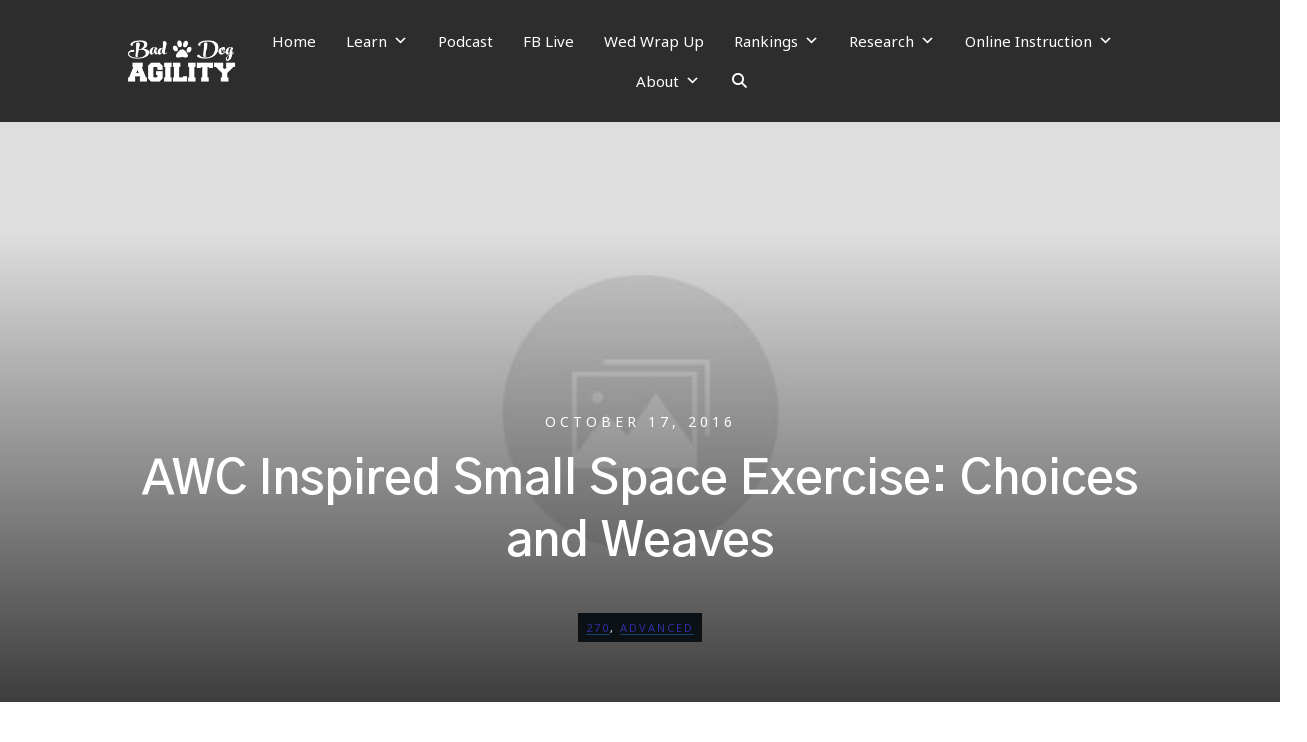

--- FILE ---
content_type: application/javascript; charset=UTF-8
request_url: https://baddogagility.com/wp-content/plugins/thrive-visual-editor/editor/js/dist/modules/carousel.min.js?v=10.5&ver=10.5
body_size: 1066
content:
(()=>{var t={94185:t=>{void 0===TCB_Front.js_modules.carousel&&TCB_Front.setModuleLoadedStatus("carousel",!1),function(s,e){if(TCB_Front.isModuleLoaded("carousel"))return;const i={tablet:1023,mobile:767};class o{constructor(t){this.carousel=t,this.$carousel=t.$element,this.isEditor=t.isEditor,this.isEditor||this.bindFrontEvents()}static get elementsWithLinks(){return TCB_Front.Hooks.applyFilters("tve.carousel.element_with_links",".tcb-col[data-href],.thrv-content-box[data-href]")}static get carouselContainerSelector(){return".tcb-image-gallery-container, .tcb-carousel-container"}static get carouselSelector(){return'[data-type="carousel"]'}static getResponsiveSetting(t,s,e){const o=JSON.parse(JSON.stringify(t.responsive))["tablet"===e?0:1];let a;return a="desktop"!==e&&o&&o.breakpoint===i[e]&&void 0!==o.settings[s]?o.settings[s]:t[s],a}static setDots(t,s){const e=t.parents('.tcb-image-gallery,[data-type="carousel"]');s&&(t.length&&0===e.find(" > ul.tcb-carousel-dots").length&&e.append(t),t.addClass("tcb-carousel-dots-styled"),t.attr("data-selector",`[data-css="${e.attr("data-css")}"] .tcb-carousel-dots`).find("li").attr("data-selector",`[data-css="${e.attr("data-css")}"] .tcb-carousel-dots li.tcb-dot`).addClass("tcb-dot").html(s))}static isSlickBroken(t){return t.jquery&&(t=t[0]),void 0===t.slick&&t.classList.contains("slick-initialized")}static fixSlick(t){const s=e.Utils.jsonParse(t,"data-carousel-settings");t.removeClass("slick-initialized slick-slider slick-dotted"),t.find(".slick-dots,.slick-prev,.slick-next").remove(),t.find(".tve_image_caption.slick-cloned").remove(),t.find(".thrv_wrapper.tve_image_caption").appendTo(t),t.find(".slick-list").remove(),t.slick(s)}bindFrontEvents(){this.$carousel.on("touchstart.slick mousedown.slick",".slick-list",(()=>{this.CAROUSEL_FOCUS=!0})),this.$carousel.on("touchmove.slick mousemove.slick",".slick-list",(()=>{this.CAROUSEL_FOCUS&&this.$carousel.find(o.elementsWithLinks).addClass("tcb-during-drag")})),this.$carousel.on("touchend.slick mouseup.slick touchcancel.slick mouseleave.slick",".slick-list",(()=>{delete this.CAROUSEL_FOCUS,setTimeout((()=>{this.$carousel.find(o.elementsWithLinks).removeClass("tcb-during-drag")}),50)}))}initCarousel(t=!1){const i=this.$carousel.find(o.carouselContainerSelector),a=e.Utils.jsonParse(i,"data-carousel-settings"),l=a.tcbDots;if(0===Object.keys(a).length)return;delete a.tcbDots,a.rtl=e.isRTL,t&&i.slick("slickRemove"),(this.isEditor&&(i.data("loaded")||void 0!==i[0].slick)||t)&&i.slick("unslick"),(this.isEditor||!i.data("loaded")||t)&&(o.isSlickBroken(i)?o.fixSlick(i):i.slick(a),i.data("loaded",!0)),a.uniformSlidesHeight&&this.$carousel.find(".slick-track").toggleClass("uniform-display-heights",a.uniformSlidesHeight),a.verticalPosition&&this.$carousel.find(".slick-track").attr("vertical-position",a.verticalPosition);const r=o.getResponsiveSetting(a,"centerMode",TCB_Front.getDisplayType());this.$carousel.find(o.carouselContainerSelector).toggleClass("tcb-carousel-center",r),r&&this.$carousel.css("--tcb-carousel-overlap",o.getResponsiveSetting(a,"centerPadding",TCB_Front.getDisplayType())),this.$carousel.find(".slick-list").addClass("tve-prevent-content-edit"),o.setDots(this.$carousel.find("ul.tcb-carousel-dots"),l),this.$carousel.toggleClass("tcb-has-arrows",!!this.$carousel.find(".tcb-carousel-arrow").length),this.isEditor&&i.slick("slickPause"),i.off("breakpoint").on("breakpoint",(()=>{s(o.carouselSelector).each(((t,i)=>{const a=s(i),l=e.Utils.jsonParse(a.find(o.carouselContainerSelector),"data-carousel-settings"),r=a.hasClass("tcb-gallery-crop");o.setDots(a.find("ul.tcb-carousel-dots"),l.tcbDots),this.isEditor&&r&&TVE.Components.image_gallery.cropImages(a,r),this.isEditor&&!TVE.main.EditMode.in_edit()&&a.find(".slick-list").addClass("tve-prevent-content-edit")}))})),this.isEditor||this.$carousel.attr("data-cwv-ready","1"),i.removeClass("tve-loading load-bot")}}t.exports=o,window.TCB_Front.Carousel=o,TCB_Front.setModuleLoadedStatus("carousel",!0)}(ThriveGlobal.$j,TCB_Front)}},s={};!function e(i){var o=s[i];if(void 0!==o)return o.exports;var a=s[i]={exports:{}};return t[i](a,a.exports,e),a.exports}(94185)})();

--- FILE ---
content_type: application/javascript; charset=UTF-8
request_url: https://baddogagility.com/wp-content/plugins/thrive-visual-editor/editor/js/dist/modules/video.min.js?v=10.5&ver=10.5
body_size: 6311
content:
(()=>{var t={65017:t=>{!function(e){const o={};let a,i=!1;function n(t,e){const o=e?t.parents(".safari-ios-decoration-fix"):t.parents(".safari-ios-decoration-fix-none");t.toggleClass("tcb-no-perspective",e),o.toggleClass("safari-ios-decoration-fix",!e).toggleClass("safari-ios-decoration-fix-none",e)}function r(t,e){const o=t.parents(".tve_ea_thrive_animation");o.length&&o.toggleClass("tcb-no-transform",e)}o.init=function(){a=o.videoScrolled.bind(this),document.addEventListener("scroll",a),e(".tcb-float-close-button").each(((t,e)=>{e.addEventListener("click",o.closeFloatVideo.bind(this,e),!1)}))},o.destroyFloating=function(){document.removeEventListener("scroll",a),e(".tcb-float-close-button").each(((t,e)=>{e.removeEventListener("click",o.closeFloatVideo.bind(this,e))}))},o.closeFloatVideo=function(t){e(t).parent(".tcb-video-float-container").addClass("tcb-float-closed"),o.videoScrolled()},o.videoScrolled=function(){e('.thrv_responsive_video[data-float="true"] .tcb-video-float-container iframe, .thrv_responsive_video[data-float="true"] .tcb-video-float-container video, .thrv_responsive_video[data-float="true"] .tcb-video-float-container .tve_responsive_video-no_video').each(((t,o)=>{const a=e(o),s=a.parents(".tcb-video-float-container"),d=a.parents(".thrv_responsive_video"),c=d.attr("data-float-position"),l=d.find(".video_overlay_image").attr("style")||"";let p=TCB_Front.getDisplayType()[0],u=parseInt(e("#wpadminbar").height());if(s.hasClass("tcb-float-closed")||!function(t){if(t.parents(".tcb-post-list").length)return!1;const e="true"===t.attr("data-float"),o=t.attr("data-float-visibility");if(e&&!o)return!0;const a=TCB_Front.getDisplayType();return-1===o.indexOf(a)}(d)||TCB_Front.isInViewport(a.parents(".thrv_responsive_video"),parseInt(a.width))){if(s.removeClass(c).css({width:"",height:"","margin-top":""}).parents(".tcb-col,.thrv-content-box,.thrv-page-section,#content,.theme-section").css("z-index",""),d.find(".video_overlay_image").removeClass(c).css({cssText:l,height:"",width:""}),!i){const t=d.position().left,e={left:t,right:t+d.width()};c.includes("top")||c.includes("keep")?(e.top=-parseInt(d.attr(`data-float-width-${p}`)),s.css(e)):c.includes("bottom")&&(e.bottom=parseInt(TCB_Front.Utils.windowWidth()),s.css(e)),d.find(".video_overlay_image").css({top:"",left:"",bottom:"",right:"","margin-top":""}),i=!0}n(d,!1),r(d,!1)}else{void 0===d.attr(`data-float-width-${p}`)&&("m"===p&&(d.attr("data-float-width-m",TCB_Front.$window.width()+"px;"),d.attr("data-float-padding1-m",0),d.attr("data-float-padding2-m",0),u=0),"t"===p&&(p="d"));const t="height: "+function(t){const e=parseFloat(t.height()/t.width()).toFixed(2),o=TCB_Front.getDisplayType()[0],a=t.attr(`data-float-width-${o}`)||t.attr("data-float-width-d"),i=parseInt(a)*e;return a.includes("px")?i+"px":i*TCB_Front.$body.width()/100+"px"}(d)+" !important;",e="width: "+d.attr(`data-float-width-${p}`)+" !important;";let o="";if(c.includes("keep-original")){const t=d.attr(`data-float-padding1-${p}`);TCB_Front.Utils.hasAdminBar()&&u&&(o+=`margin-top: ${u}px;`),o+=`top: ${t} !important; `}else c.split("-").forEach(((t,e)=>{const a=d.attr(`data-float-padding${e+1}-${p}`);TCB_Front.Utils.hasAdminBar()&&t.includes("top")&&u&&(o+=`margin-top: ${u}px;`),o+=`${t}: ${a} !important; `}));c&&(s.addClass(c).css({cssText:e+t+o}).parents(".tcb-col,.thrv-content-box,.thrv-page-section,#content,.theme-section").css("z-index",(TCB_Front.highestZIndex||0)+10),a.css("height",""),d.find("video").length&&function(t){t.find("video").css({"object-fit":"cover",height:"100%"})}(d),d.find(".video_overlay_image").addClass(c).css({cssText:l+e+t+"z-index:100000 !important; top:inherit; left:inherit; bottom:inherit; right: inherit; margin-top: inherit;"}),n(d,!0),r(s,!0),i=!1)}}))},o.restoreFloatingVideos=function(){e(".thrv_responsive_video").each(((t,o)=>{const a=e(o),i=a.find(".tcb-video-float-container"),n=a.attr("data-float-position"),r=a.find(".video_overlay_image").attr("style")||"";i.removeClass(n).css({width:"",height:""}),a.find(".video_overlay_image").removeClass(n).css({cssText:r,height:"",width:"",top:"",left:"",bottom:"",right:"","margin-top":""})}))},t.exports=o}(ThriveGlobal.$j)},93890:(t,e,o)=>{t.exports=(t,e)=>{const a='.tcb-video-cover:not([data-preload="1"]) .tcb-video-cover-image',i=o(82368)(t,e),n=o(23814),r=[];class s{static initVideoLazyLoad(e){const o=e.find(".thrv_responsive_video.tcb-lazy-load");0!==o.length&&(TCB_Front.add_scroll_callback((e=>{e>0&&o.each(((e,o)=>{const i=t(o);if(s.hasVideoCover(i)){const t=i.find(a);t.length>0&&s.lazyLoadThumbnail(t)}else s.lazyLoadVideo(i,"external"===o.dataset.type)}))})),o.each(((e,o)=>{const a=t(o);a.off("click").on("pointerover",(()=>s.preconnectAssets(a))).on("click",(()=>s.lazyLoadVideo(a,"external"===o.dataset.type,!0)))})))}static preventIframeLoad(e,o,a){const i=t(o).closest(".thrv_responsive_video");return a&&!TCB_Front.Utils.isEditorPage()&&s.shouldLazyLoad(i)&&(e=!0),e}static shouldLazyLoad(t){return t.hasClass("tcb-lazy-load")&&(s.hasVideoCover(t)||!TCB_Front.isInViewport(t,-150)||s.isInsideScreenFiller(t))}static isInsideScreenFiller(t){return"hidden"===t.closest(".tve-leads-screen-filler").css("visibility")}static hasVideoCover(t){return t.find(".video_overlay_image, .tcb-video-cover").length>0}static lazyLoadVideo(e,o=!1,a=!1){const i=e.find(o?"source":"iframe"),n=i.attr("src");if(i.hasClass("tcb-video-lazy-loaded")||n&&n.length>0||!e.is(":visible")||s.isInsideScreenFiller(i)||!TCB_Front.isInViewport(e,-150)&&!a)return;i.hasClass("vooplayer")&&!TCB_Front.vooplayerScriptsLoaded&&(t.getScript("https://s3.spotlightr.com/assets/vooplayer.js"),TCB_Front.vooplayerScriptsLoaded=1);let r=i.attr("data-src");r&&"null"!==r&&(r=TCB_Front.Hooks.applyFilters("tcb.video.lazy_load.src",r,e),i.attr("src",r),o&&i.closest("video")[0].load()),i.removeAttr("data-src").addClass("tcb-dr-done tcb-video-lazy-loaded"),a&&TCB_Front.onVideoClick(e)}static lazyLoadThumbnails(e){e.find(a).each(((e,o)=>{const a=t(o);a.closest(".tcb-lazy-load").length>0&&s.lazyLoadThumbnail(a)}))}static lazyLoadThumbnail(t){if(!TCB_Front.Utils.isEditorPage()&&(t.hasClass("tcb-src-loaded")||!t.is(":visible")||!TCB_Front.isInViewport(t.closest(".thrv_responsive_video"),-250)))return;const e=t.attr("data-src");e&&"null"!==e&&t.attr("src",e),t.removeAttr("data-src"),TCB_Front.Utils.isEditorPage()||t.addClass("tcb-src-loaded")}static preconnectAssets(t){const e=t.attr("data-type");if(r.includes(e))return;let o=[];switch(e){case"youtube":o=i.getAssetsToPreconnect();break;case"vimeo":o=s.getVimeoAssetsToPreconnect();break;case"wistia":o=s.getWistiaAssetsToPreconnect();break;case"external":const e=t.find("source").attr("data-src");void 0!==e&&(o=[new URL(e).origin]);break;case"vooplayer":o=n.getAssetsToPreconnect()}o.forEach((t=>s.addPreconnectLink(t))),r.push(e)}static addPreconnectLink(t){const e=document.createElement("link");e.rel="preconnect",e.href=t,document.head.append(e)}static getVimeoAssetsToPreconnect(){return["https://f.vimeocdn.com","https://player.vimeo.com","https://i.vimeocdn.com"]}static getWistiaAssetsToPreconnect(){return["https://fast.wistia.net"]}}return s}},49814:(t,e,o)=>{t.exports=(t,e)=>{const a=o(42166),i=o(82368)(t,e),n=o(23814),r=o(70025)(t,e),s=o(93890)(t,e);class d{static get identifier(){return".thrv_responsive_video"}static init(){d.initHooks()}static initHooks(){t(e).on("tcb_after_dom_ready",(()=>d.onDomReady())).on("tcb_after_lightbox_open",((e,o)=>{t(o).find(`${d.identifier}:not([data-type="dynamic"])`).each(((e,o)=>d.autoplayVideo(t(o))))})).on("tcb_before_lightbox_close",((e,o)=>d.pauseVideos(t(o)))).on("tcb_on_content_hide",((e,o)=>d.pauseVideos(t(o)))).on("tve-content-revealed",((e,o)=>d.maybeAutoplayVideo(t(o)))).on("tcb_toggle_open",((e,o)=>d.maybeAutoplayVideo(t(o)))).on("tcb_toggle_close",((e,o)=>d.pauseVideos(t(o)))).on("tcb_on_content_show",((e,o)=>d.maybeAutoplayVideo(t(o)))).on("tve_after_content_toggle",((t,e,o)=>{o&&s.lazyLoadThumbnails(e)})),TCB_Front.Hooks.addFilter("tcb.is_iframe_load_prevented",s.preventIframeLoad)}static onDomReady(){const e=t("body");d.pauseVideos(t(".tve_p_lb_content")),d.pauseVideos(t(`${d.identifier}:hidden`)),i.onDomReady(),TCB_Front.Utils.isEditorPage()||(r.init(),d.maybeAutoplayVideo(e),d.initOnClickEvent(),s.initVideoLazyLoad(e)),n.onDOMReady(),t(".tcb-video-background-el").each(((t,e)=>e.parentNode.classList.add("tcb-video-background-parent")))}static initOnClickEvent(){t(d.identifier).off("click.thumbnail").on("click.thumbnail",(e=>d.onClick(t(e.currentTarget),e)))}static onClick(t,e){const o=t.find(".video_overlay_image, .tcb-video-cover"),n=t.find(".tcb-video-float-container.tcb-float-closed").length>0;let r=t.find(".tcb-responsive-video").attr("data-provider");if(r||(r=t.attr("data-type")),TCB_Front.Hooks.doAction("tcb.video.before_autoplay",t,r),a.isCustomProvider(r)){if(!n)switch(r){case"youtube":i.play(t);break;case"vimeo":a.playIframeVideo(t,o,d.vimeoAutoplayString);break;case"wistia":a.playIframeVideo(t,o,d.wistiaAutoplayString)}}else a.isSelfHosted(r)&&d.toggleHtmlVideoPlay(t,e);o.length>0&&o.fadeOut()}static toggleHtmlVideoPlay(e,o){if((e.find(".tcb-video-cover:visible").length>0||!TCB_Front.browser.safari)&&(void 0===o||0===t(o.target).closest(".tcb-float-close-button").length)){const a=e.find("video").get(0);function i(t){setTimeout((function(){a[t]()}))}i(a.paused?"play":"pause")}}static maybeAutoplayVideo(e){let o;o=void 0===e?t(`${d.identifier}:not([data-type="dynamic"])`):e.find(`${d.identifier}:not([data-type="dynamic"])`),o.each(((e,o)=>{const a=t(o);0===a.parents(".tve_p_lb_content").length&&d.autoplayVideo(a)}))}static autoplayVideo(t){if(1!==parseInt(t.attr("data-autoplay")))return;const e=t.attr("data-type");let o="";switch(e){case"youtube":o=`&${i.autoplayString}&${i.mutedString}`;break;case"vimeo":o=`&${d.vimeoAutoplayString}&${d.vimeoMutedString}`;break;case"wistia":o=`&${d.wistiaAutoplayString}&${d.wistiaMutedString}`}if(a.isCustomProvider(e)){const e=t.find("iframe");let a=e.attr("src")||e.attr("data-src");a&&0!==a.length&&-1===a.indexOf(o)&&(a.includes("?")?"?"===a.slice(-1)&&(o=o.substring(1)):o=`?${o.substring(1)}`,a+=o,e.attr({src:a,"data-src":a}))}else if(a.isSelfHosted(e)){const e=t.find("video").get(0);e&&(e.muted=!0,e.paused&&e.play())}}static pauseVideos(t){t.find("video").each(((t,e)=>e.pause()))}static get vimeoAutoplayString(){return"autoplay=1"}static get vimeoMutedString(){return"muted=1"}static get wistiaAutoplayString(){return"autoPlay=true"}static get wistiaMutedString(){return"muted=true"}}return window.TCB_Front.playBackgroundYoutube=i.playBackgroundVideos,window.TCB_Front.refreshBackgroundYoutube=i.refreshBackgroundVideos,window.TCB_Front.onVideoClick=d.onClick,window.TCB_Front.changeAutoplayVideo=d.maybeAutoplayVideo,window.TCB_Front.makeAutoplayVideo=d.autoplayVideo,window.TCB_Front.Video=d,window.TCB_Front.floating=o(65017),d}},70025:(t,e,o)=>{t.exports=(t,e)=>{const a=o(82368)(t,e);let i=null;class n{static init(){t('div[data-reporting-enabled="1"], iframe[data-reporting-enabled="1"]').each(((e,o)=>n.initVideo(t(o)))),TCB_Front.Hooks.addAction("tcb.video.init_reporting",(t=>n.initVideo(t)))}static initVideo(t){const e=t.attr("data-type");let o,r=0,s=0,d=["custom","external"].includes(e)?t.find("source").attr("src"):t.attr("data-url");d=d.replace("#t=0.1","");const c=()=>(n.saveRange(r,r+5,d),r+=5,r),l={onPlay:t=>{s||(s=1,n.triggerVideoStart(d)),r=t,clearInterval(o),o=setInterval(c,5e3)},onPause:t=>{clearInterval(o),0!==t&&r<t&&Math.abs(t-r)<5&&n.saveRange(r,t,d)},onEnd:t=>{n.saveRange(r,t,d),clearInterval(o),TCB_Front.Hooks.doAction("tcb.video.on_end",i)},onBuffer:t=>{r=t,clearInterval(o),o=setInterval(c,5e3)}};switch(e){case"youtube":a.initReportingEvents(t,l);break;case"vimeo":n.initVimeoEvents(t,l);break;case"wistia":n.initWistiaEvents(t,l);break;case"custom":case"external":n.initHtmlEvents(t,l)}}static initVimeoEvents(o,a){if(void 0===e.Vimeo)return void t.getScript("https://player.vimeo.com/api/player.js",(()=>n.initVimeoEvents(o,a)));const i=0===o.find("iframe").length?o:o.find("iframe"),r=new e.Vimeo.Player(i);r.on("play",(()=>r.getCurrentTime().then(a.onPlay))),r.on("pause",(()=>r.getCurrentTime().then(a.onPause))),r.on("ended",(()=>r.getCurrentTime().then(a.onEnd))),r.on("seeking",(()=>r.getCurrentTime().then(a.onBuffer)))}static initWistiaEvents(o,a){const i=o.find("iframe");let r=i.attr("data-code");if(0!==i.length)i.addClass("wistia_embed");else{const t=o.attr("data-url");r=t.substring(t.lastIndexOf("/")+1)}void 0!==e._wq?e._wq.push({id:r,onReady(t){t.bind("play",(()=>a.onPlay(t.time()))).bind("pause",(()=>a.onPause(t.time()))).bind("end",(()=>a.onEnd(t.time()))).bind("seek",(()=>a.onBuffer(t.time())))}}):t.getScript("//fast.wistia.com/assets/external/E-v1.js",(()=>n.initWistiaEvents(o,a)))}static initHtmlEvents(t,e){const o=t.find("video"),a=()=>o[0].currentTime;o.on("play",(()=>e.onPlay(a()))).on("pause",(()=>e.onPause(a()))).on("ended",(()=>e.onEnd(a())))}static triggerVideoStart(t){TCB_Front.Utils.restAjax({route:tve_frontend_options.routes.video_reporting+"/video_started",data:{video_url:t,user_id:tve_frontend_options.current_user.id,post_id:tve_frontend_options.post_id}})}static saveRange(t,e,o){var a;TCB_Front.Utils.restAjax({route:tve_frontend_options.routes.video_reporting+"/save_range",data:{video_url:o,user_id:null!==(a=tve_frontend_options.current_user.id)&&void 0!==a?a:0,post_id:tve_frontend_options.post_id,range_start:Math.round(t),range_end:Math.round(e)}}).done((t=>{i=t,TCB_Front.Hooks.doAction("tcb.video.after_save_range",t)}))}}return n}},42166:t=>{const e=["youtube","vimeo","wistia"],o=["self","external","custom"];t.exports=class{static isCustomProvider(t){return e.includes(t)}static isSelfHosted(t){return o.includes(t)}static playIframeVideo(t,e,o){const a=t.find("iframe"),i=document.createElement("iframe"),n=TCB_Front.Utils.getAttr(a);a.remove(),n.allow="autoplay",n.src=`${n.src}${n.src.includes("?")?"&":"?"}${o}`;for(const t in n)try{i.setAttribute(t,n[t])}catch(e){console.warn(`${t} is an invalid attribute name`)}e.replaceWith(i),i.focus()}}},23814:t=>{(e=>{class o{static onDOMReady(){document.addEventListener("vooPlayerReady",o.playBackgroundVoo,!1),document.addEventListener("vooPlayerReady",o.changeVooOnPlay,!1),TCB_Front.Utils.isEditorPage()?e(".tcb-video-background-el iframe.tcb-voo-bg").each((function(){const t=TVE.inner_$(this),e=t.attr("src");t.attr("src",e)})):(e('.thrv_responsive_video[data-type="vooplayer"]').each(((t,o)=>{const a=e(o),i=a.outerHeight(),n=a.find(".tcb-video-cover,.video_overlay_image"),r=a.find("iframe");n.length>0&&r.length>0&&(a.find(".video-skin-player").css("z-index","-1"),r.before(n.css({height:r.height(),"max-height":i})),r.css("max-height",i))})),TCB_Front.floating.init()),TCB_Front.Hooks.addAction("tcb.video.before_autoplay",((t,e)=>{"vooplayer"===e&&t.find(".video-skin-player").css("z-index","")}))}static playBackgroundVoo(){e("iframe.tcb-voo-bg").each(((t,e)=>{const o=()=>{vooAPI(e.dataset.playerid,"onEnded",null,o),vooAPI(e.dataset.playerid,"play"),vooAPI(e.dataset.playerid,"volume",[0])};o()}))}static changeVooOnPlay(t=TCB_Front.$body){t&&t.jquery||(t=TCB_Front.$body),t.find("iframe.video-player-container").each(((t,o)=>{const a=()=>{e(o).css("pointer-events",""),e(o).parent().find("#theImg").remove()};o.src?a():vooAPI(o.dataset.playerid,"onPlay",null,(()=>{a()}))}))}static getAssetsToPreconnect(){return["https://s3.spotlightr.com"]}}t.exports=o,window.TCB_Front.changeVooOnPlay=o.changeVooOnPlay})(ThriveGlobal.$j)},65465:t=>{t.exports=(t,e)=>{class o{static initialize(t){e.onYouTubeIframeAPIReady=()=>{TCB_Front.youtubeApiFetched=1,t()},o.fetchIframeApi()}static isApiInitialized(){return 1===TCB_Front.youtubeApiFetched||void 0!==e.YT&&void 0!==e.YT.Player}static fetchIframeApi(){t.ajax({url:"https://www.youtube.com/iframe_api",type:"get",crossDomain:!0,cache:!0,dataType:"script"})}static getDefaultPlayerParameters(t,e=!1){const o={autoplay:1,cc_load_policy:0,controls:0,disablekb:1,fs:0,iv_load_policy:0,modestbranding:1,playsinline:1,rel:0,showinfo:0,playlist:t};return e&&(o.loop=1,o.listType="playlist"),o}static isPlaylist(t){return t&&34===t.length}static getAssetsToPreconnect(){return["https://www.youtube.com","https://www.google.com","https://googleads.g.doubleclick.net","https://static.doubleclick.net","https://www.gstatic.com"]}}return o}},69997:(t,e,o)=>{t.exports=(t,e)=>{const a=o(65465)(t,e),i=".tcb-yt-bg";class n{static resetVideo(t){const e=t.find(i);if(e.length>0){const t=e.closest(".tcb-video-background-el"),o=TVE.Components.background.controls.video.video_settings.get_embed_code("background");t.html(o),n.play(t.find(i))}}static play(e=t(`div${i}:visible`)){e.length&&(a.isApiInitialized()?e.each(((e,o)=>{const i=o.getAttribute("data-yt-id");let n;n=a.isPlaylist(i)?new YT.Player(o.id,{playerVars:a.getDefaultPlayerParameters(i,!0),events:{onReady:t=>t.target.mute(),onStateChange:t=>t.target.mute()}}):new YT.Player(o.id,{videoId:i,playerVars:a.getDefaultPlayerParameters(i),events:{onReady:t=>{t.target.mute(),t.target.playVideo()},onStateChange:t=>{t.target&&t.target.mute&&t.target.mute(),t.data===(YT.PlayerState.ENDED||0)&&t.target.playVideo()}}}),TCB_Front.latestYoutubeBackgroundPlayerInstance=n,t(n.getIframe()).data("tcb-yt-player",n)})):a.initialize((()=>n.play(e))))}static refreshVideos(){e.YT&&e.YT.Player&&t(`iframe${i}`).each(((e,o)=>{const a=t(o);a.data("tcb-yt-player")||n.play(a)}))}}return n}},82368:(t,e,o)=>{t.exports=(t,e)=>{const a=o(69997)(t,e),i=o(65465)(t,e);class n{static onDomReady(){n.initHooks(),n.playBackgroundVideos()}static initHooks(){TCB_Front.Utils.isEditorPage()?(TVE.add_action("tcb.element.duplicate",((t,e)=>a.resetVideo(e))),["sync","activate","create_display"].forEach((t=>TVE.add_action(`tve.conditional_display.${t}`,(t=>a.resetVideo(t)))))):(TCB_Front.Hooks.addFilter("tcb.video.lazy_load.src",((t,e)=>(t.includes("&enablejsapi=1")||"youtube"!==e.attr("data-type")||(t+="&enablejsapi=1"),t))),TCB_Front.Hooks.addAction("tcb.video.before_autoplay",((e,o)=>{if("youtube"!==o)return;const a=e.find("iframe")[0];t.each(a.attributes,((t,e)=>{let o=!1;e&&e.name.includes("data-gtm-yt-inspected")&&(a.removeAttribute(e.name),o=!0),o&&a.removeAttribute("id")}))})))}static play(e){if(!i.isApiInitialized())return void i.initialize((()=>n.play(e)));const o=e.find("iframe"),a=t("<div>"),r=TCB_Front.Utils.getAttr(o),s=new URL(TCB_Front.Utils.addHttp(o.attr("src"))),d=o.attr("data-code")?o.attr("data-code"):s.pathname.replace("/embed/",""),c=Object.fromEntries(s.searchParams.entries());c.autoplay=1,o.remove(),e.find(".video_overlay_image, .tcb-video-cover").replaceWith(a),1===parseInt(e.attr("data-reporting-enabled"))&&TCB_Front.Hooks.doAction("tcb.video.init_reporting",e),TCB_Front.latestYoutubePlayerInstance=n.initYoutubePlayer(a,d,c),delete r.src;const l=e.find("iframe")[0];for(const t in r)try{l.setAttribute(t,r[t])}catch(e){console.warn(`${t} is an invalid attribute name`)}}static initYoutubePlayer(t,e,o){return new YT.Player(t[0],{videoId:e,playerVars:o,width:"100%",events:{onReady:t=>t.target.playVideo(),onError:t=>console.warn(t)}})}static initReportingEvents(t,e){if(!i.isApiInitialized())return void i.initialize((()=>n.initReportingEvents(t,e)));let o=t.find("iframe")[0];if(0===t.find("iframe").length){const e=t.attr("src")+"&enablejsapi=1";t.attr("src",e),o=t[0]}new YT.Player(o,{events:{onStateChange:t=>{var o,a;const i=t.data,n=(null==t||null===(o=t.target)||void 0===o||null===(a=o.playerInfo)||void 0===a?void 0:a.currentTime)||0;switch(i){case YT.PlayerState.PLAYING:e.onPlay(n);break;case YT.PlayerState.PAUSED:e.onPause(n);break;case YT.PlayerState.ENDED:e.onEnd(n);break;case YT.PlayerState.BUFFERING:e.onBuffer(n)}}}})}static playBackgroundVideos(t){a.play(t)}static refreshBackgroundVideos(){a.refreshVideos()}static getAssetsToPreconnect(){return i.getAssetsToPreconnect()}static get autoplayString(){return"autoplay=1"}static get mutedString(){return"mute=1"}}return window.TCB_Front.Youtube=n,n}}},e={};function o(a){var i=e[a];if(void 0!==i)return i.exports;var n=e[a]={exports:{}};return t[a](n,n.exports,o),n.exports}void 0===TCB_Front.js_modules.video&&TCB_Front.setModuleLoadedStatus("video",!1),(t=>{if(TCB_Front.isModuleLoaded("video"))return;const e=o(49814)(t,window);e.init(),window.TCB_Front.video=e,TCB_Front.setModuleLoadedStatus("video",!0)})(ThriveGlobal.$j)})();